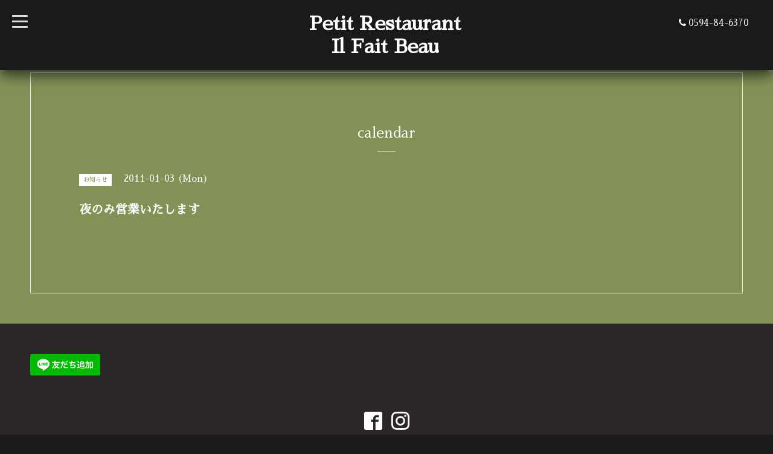

--- FILE ---
content_type: text/html; charset=utf-8
request_url: https://ilfaitbeau.jp/calendar/69651
body_size: 2954
content:
<!DOCTYPE html>
<html xmlns="http://www.w3.org/1999/xhtml" xml:lang="ja" lang="ja">
<head>
  <!-- Blackboard: ver.202006050000 -->
  <meta charset="utf-8">
  <title>夜のみ営業いたします - Petit Restaurant 
Il Fait Beau</title>
  <meta name="viewport" content="width=device-width, initial-scale=1, maximum-scale=1, user-scalable=yes">

  <meta name="description" content="">
  <meta name="keywords" content="記念日,誕生日,隠れ家,野菜,フレンチ,洋食,ギャラリー,展覧会, イルフェボゥ,Il fait beau">

  <meta property="og:title" content="Petit Restaurant 
Il Fait Beau">
  <meta property="og:image" content="https://cdn.goope.jp/4620/101117104756gzzw.jpg">
  <meta property="og:site_name" content="Petit Restaurant 
Il Fait Beau">
  <link rel="shortcut icon" href="//cdn.goope.jp/4620/110318185552eurr.ico" />
  <link rel="alternate" type="application/rss+xml" title="Petit Restaurant 
Il Fait Beau / RSS" href="/feed.rss">

  <link rel="stylesheet" href="/style.css?887645-1731664463">
  <link rel="stylesheet" href="/css/font-awesome/css/font-awesome.min.css">
  <link rel="stylesheet" href="/assets/slick/slick.css">
  <link rel="stylesheet" href="//fonts.googleapis.com/css?family=Montserrat:700">
  <link rel="stylesheet" href="//fonts.googleapis.com/css?family=Lobster">
  <link rel="stylesheet" href="/assets/drawer/drawer.min.css">

  <script src="/assets/jquery/jquery-3.5.1.min.js"></script>
  <script src="/assets/clipsquareimage/jquery.clipsquareimage.js"></script>
</head>

<body id="calendar">

  <!-- #container -->
  <div id="container">

    <!-- #wrap_slider -->
    <div id="wrap_slider">

      <!-- #header -->
      <div id="header">
        <div class="header_inner">
          <div class="header_title">
            <div class="title_area">
              <h1>
                <a href="https://ilfaitbeau.jp">Petit Restaurant <br />
Il Fait Beau</a>
              </h1>
            </div>
          </div>
          <div class="header_left">
            <!-- slide_navi -->
            <div class="drawer drawer-left">
              <!-- ハンバーガーボタン -->
              <button class="drawer-toggle drawer-hamburger">
                  <span class="sr-only">toggle navigation</span>
                  <span class="drawer-hamburger-icon"></span>
              </button>
              <div class="drawer-main drawer-default">
                <nav class="drawer-nav" role="navigation">
                  
                  <ul class="nav drawer-nav-list">
                    <li>
                      <a href="/"  class="footer_navi_top fade">
                        top
                      </a>
                    </li>
                  </ul>
                  
                  <ul class="nav drawer-nav-list">
                    <li>
                      <a href="/info"  class="footer_navi_info fade">
                        information
                      </a>
                    </li>
                  </ul>
                  
                  <ul class="nav drawer-nav-list">
                    <li>
                      <a href="/menu"  class="footer_navi_menu fade">
                        menu
                      </a>
                    </li>
                  </ul>
                  
                  <ul class="nav drawer-nav-list">
                    <li>
                      <a href="/photo"  class="footer_navi_photo fade">
                        photos
                      </a>
                    </li>
                  </ul>
                  
                  <ul class="nav drawer-nav-list">
                    <li>
                      <a href="/free/profile"  class="footer_navi_free free_7648 fade">
                        profile
                      </a>
                    </li>
                  </ul>
                  
                  <ul class="nav drawer-nav-list">
                    <li>
                      <a href="/about"  class="footer_navi_about fade">
                        access 
                      </a>
                    </li>
                  </ul>
                  
                  <ul class="nav drawer-nav-list">
                    <li>
                      <a href="/calendar"  class="footer_navi_calendar active fade">
                        calendar
                      </a>
                    </li>
                  </ul>
                  
                  <ul class="nav drawer-nav-list">
                    <li>
                      <a href="/free/artgallery"  class="footer_navi_free free_469069 fade">
                        art gallery 
                      </a>
                    </li>
                  </ul>
                  
                  <ul class="nav drawer-nav-list">
                    <li>
                      <a href="http://instagram.com/ilfaitbeau1125"  class="footer_navi_links links_22684 fade">
                        instagram art&wine
                      </a>
                    </li>
                  </ul>
                  
                  <ul class="nav drawer-nav-list">
                    <li>
                      <a href="/free/media"  class="footer_navi_free free_391883 fade">
                        media
                      </a>
                    </li>
                  </ul>
                  
                  <ul class="nav drawer-nav-list">
                    <li>
                      <a href="http://ilfaitbeau3.jugem.jp/"  class="footer_navi_links links_6543 fade">
                        blog
                      </a>
                    </li>
                  </ul>
                  
                  <ul class="nav drawer-nav-list">
                    <li>
                      <a href="/free/cancel"  class="footer_navi_free free_468980 fade">
                        cancellation policy 
                      </a>
                    </li>
                  </ul>
                  
                </nav>
              </div>
              <section class="drawer-overlay">
              <!-- コンテンツ部分 -->
              </section>
            </div>
            <!-- /slide_navi -->
          </div>
          <div class="header_right">
            <ul class="tel_mail">
              <li class="shop_tel tel_area tel_number"><i class="fa fa-phone"></i>0594-84-6370</li>
              <a href="https://ilfaitbeau.jp/contact">
                <li class="button_base mail_area turnover">
                  <i class="fa fa-envelope-o"></i>CONTACT
                </li>
              </a>
            </ul>
          </div>
        </div>
      </div>
      <!-- /#header -->

      <div class="site_title fadeIn">
        <h1>
          <a class="shop_sitename" href="https://ilfaitbeau.jp">Petit Restaurant <br />
Il Fait Beau</a>
        </h1>
        <span class="site_description">プチレストラン<br />
イルフェボゥ</span>
        <span class="scroll_icon">
          <a href="#welcome_area">
            <i class="fa fa-angle-down"></i>
          </a>
        </span>
      </div>

      <div class="caption_replace">
        <span class="caption_txt_replace">
        </span>
      </div>

      

    </div>
    <!-- /#wrap_slider -->

    <!-- #contents_box -->
    <div id="contents_box">
      <!-- #content -->
      <div id="content">
        <!-- #contents_inner -->
        <div id="contents_inner">

          <!----------------------------------------------

            ページ：トップ

          ---------------------------------------------->
          


          <!----------------------------------------------

            ページ：インフォメーション

          ---------------------------------------------->

          


          <!----------------------------------------------

            ページ：フォト

          ---------------------------------------------->

          




          <!----------------------------------------------

          ページ：メニュー

          ---------------------------------------------->

          

          
          <!----------------------------------------------

            ページ：カレンダー

          ---------------------------------------------->

          <div id="calendar">
            <h2 class="page_title">calendar<div></div></h2>
            <!-- clear -->
            <div class="clear">
            <!-- main_inner -->
            <div class="main_inner">
              

              
              <div class="schedule_detail">
                <div>
                <span class="schedule_detail_category color_bg_04 color_01">お知らせ</span>&nbsp; <span class="schedule_detail_date color_01">2011-01-03 (Mon)</span>
                </div>
                <h3 class="schedule_detail_title">
                  夜のみ営業いたします
                </h3>
                <div class="schedule_detail_body textfield">
                  
                </div>

                <div class="image">
                  
                </div>
              </div>
              
            </div>
            <!-- /main_inner -->
            <!-- sidebar/ -->
              <div class="sidebar">
                <div class="sidebar_inner">
                  <!-- サブナビここから // -->
                  <ul>
                    
                    
                    
                    
                    
                    
                    
                    
                    
                    
                    
                    
                    
                    
                    
                    
                    
                    
                    
                    
                    
                    
                    
                    
                    
                  </ul>
                  <!-- サブナビここまで // -->
                </div>
              </div>
              <!-- /sidebar -->
            </div>
            <!-- /clear -->
          </div>
          

          <!----------------------------------------------

            ページ：アバウト

          ---------------------------------------------->
          

          <!----------------------------------------------

            ページ：クーポン

          ---------------------------------------------->
          


          <!----------------------------------------------

            ページ：

          ---------------------------------------------->
          


          <!----------------------------------------------

          ページ：予約ページ

          ---------------------------------------------->

          


          <!----------------------------------------------

           ページ：フリーページ

          ---------------------------------------------->
          


        


        </div>
        <!-- /#contents_inner -->

      </div>
      <!-- /#content -->

<script>
    $(function() {
      var $pagetop = $('.totop');
      $(window).scroll(function () {
        if ($(this).scrollTop() > 300) {
          $pagetop.css('visibility', 'visible');
        }
        else {
          $pagetop.css('visibility', 'hidden');
        }
      });
      $pagetop.click(function () {
        $('body, html').animate({ scrollTop: 0 }, 600);
        return false;
      });
    });
  </script>

  <div class="totop">
    <a href="#header" class="totop">
      <i class="button fa fa-chevron-up"></i>
    </a>
  </div>

      <!-- #footer -->
      <div id="footer">
        <div id="footer_inner">

          <div id="gadgets">
            <div class="inner">
              <div id="navi_parts">
<div class="navi_parts_detail">
<a href="https://lin.ee/UbtCWrx"><img src="https://scdn.line-apps.com/n/line_add_friends/btn/ja.png" alt="友だち追加" height="36" border="0"></a>
</div>
</div>

            </div>
          </div>

          <div class="footer_social_wrap">
            
            
            <a href="https://www.facebook.com/ilfaitbeau0626" target="_blank">
              <span class="icon-facebook"></span>
            </a>
            

            
            <a href="https://www.instagram.com/ilfaitbeau2010/" target="_blank">
              <span class="icon-instagram"></span>
            </a>
            
          </div>
          <div class="today_area">
              <dl>
                <dt class="today_title">
                  Today&apos;s Schedule
                </dt>
                
              </dl>
              <!-- /#schedule -->
          </div>

          <div class="qr_area">
            <img src="//r.goope.jp/qr/ilfaitbeau"width="100" height="100" />
          </div>
          <div class="counter_area access_counter">
            Today: <span class="num">108</span> /
            Yesterday: <span class="num">505</span> /
            Total: <span class="num">2360681</span>
          </div>
          
          <div class="footer_copyright">
            <div class="copyright">&copy;2026
              <a href="https://ilfaitbeau.jp" class="">Petit Restaurant Il Fait Beau プチレストラン　イルフェボゥ</a>. All Rights Reserved.
            </div>
            <a href="/feed.rss" class="shop_rss"><i class="fa fa-rss-square white"></i></a>
            <div class="powered">Powered by
              <a href="https://goope.jp/">グーペ</a> / <a class="" href="https://admin.goope.jp/">Admin</a>
            </div>
          </div>
        </div>
      </div>
      <!-- /#footer -->

    </div>
    <!-- /#contents_box -->
  </div>
  <!-- /#container -->

  <script src="/assets/colorbox/jquery.colorbox-1.6.4.min.js"></script>
  <script src="/js/tooltip.js"></script>
  <script src="/assets/slick/slick.js"></script>
  <script src="/assets/IScroll/IScroll.min.js"></script>
  <script src="/assets/dropdown/dropdown.min.js"></script>
  <script src="/assets/drawer/jquery.drawer.min.js"></script>
  <script src="/js/theme_blackboard/init.js"></script>
</body>
</html>
